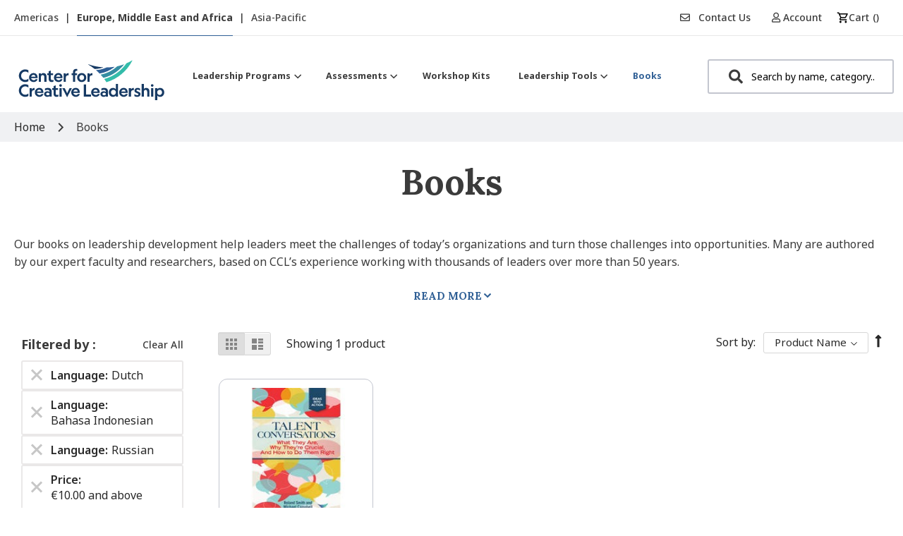

--- FILE ---
content_type: text/css
request_url: https://tags.srv.stackadapt.com/sa.css
body_size: -11
content:
:root {
    --sa-uid: '0-0042f355-2da4-5b25-473f-c82b18bb9645';
}